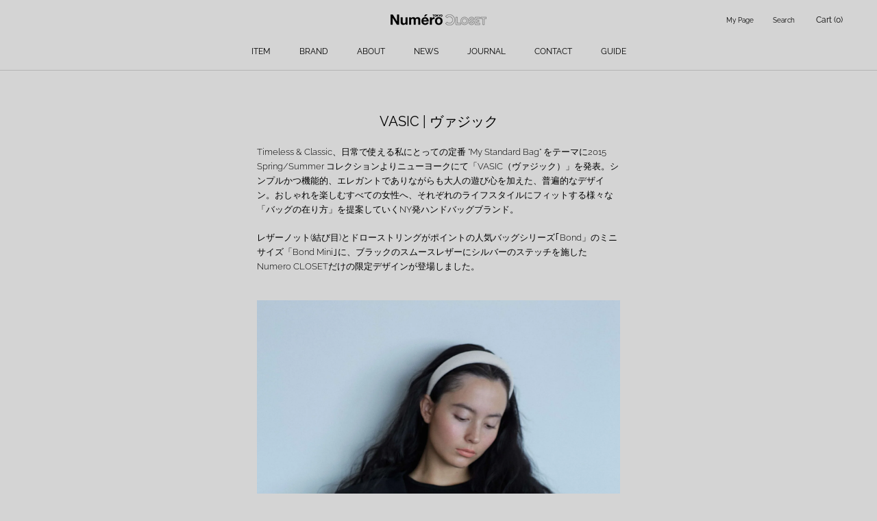

--- FILE ---
content_type: text/javascript
request_url: https://shop.numero.jp/cdn/shop/t/6/assets/custom.js?v=183944157590872491501678083691
body_size: -630
content:
//# sourceMappingURL=/cdn/shop/t/6/assets/custom.js.map?v=183944157590872491501678083691
